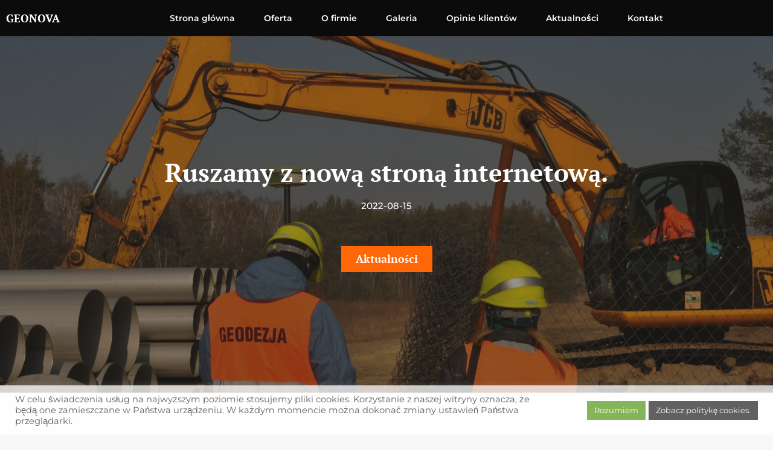

--- FILE ---
content_type: text/html; charset=UTF-8
request_url: https://www.geo-nova.pl/ruszamy-z-nowa-strona-internetowa/
body_size: 17659
content:
<!DOCTYPE html> 
<html lang="pl-PL"> 
<head>
<meta charset="UTF-8">
<link rel="preload" href="https://www.geo-nova.pl/wp-content/cache/fvm/min/1661188162-cssf52555f64bdaa712a3ad585b62c93902e726f37248c0064bf4046361036eb.css" as="style" media="all" /> 
<link rel="preload" href="https://www.geo-nova.pl/wp-content/cache/fvm/min/1661188162-css68283957204629b8830c59171f6862c313ca1b23f730494efaec23c47a5f0.css" as="style" media="all" /> 
<link rel="preload" href="https://www.geo-nova.pl/wp-content/cache/fvm/min/1661188162-cssa62da9f74c042153c99aa7dc3686322142ddf0d32671e0db17f5d7b5f5c16.css" as="style" media="all" /> 
<link rel="preload" href="https://www.geo-nova.pl/wp-content/cache/fvm/min/1661188162-css4f14fa1df0127990355d7cbc34930f7c557346fee6960f3d94175f984780d.css" as="style" media="all" /> 
<link rel="preload" href="https://www.geo-nova.pl/wp-content/cache/fvm/min/1661188162-css482ce61bba49f3bf9691bab17e3e1078d0ad06367c0aad0e0bd71ea2722f5.css" as="style" media="all" /> 
<link rel="preload" href="https://www.geo-nova.pl/wp-content/cache/fvm/min/1661188162-cssf69cdc08e03a0a8f3e2b9fa4665e8b3429345eb08c7ce3eb3a598d2f22d58.css" as="style" media="all" /> 
<link rel="preload" href="https://www.geo-nova.pl/wp-content/cache/fvm/min/1661188162-css214b21e62b593ad6996b6d21d8c90b5d1cbef5a11e98bb4e3fc5df5758959.css" as="style" media="all" /> 
<link rel="preload" href="https://www.geo-nova.pl/wp-content/cache/fvm/min/1661188162-css0fc29a99421fd44131ff6343812af0ff368bcdf43e7748d76fccd25801292.css" as="style" media="all" /> 
<link rel="preload" href="https://www.geo-nova.pl/wp-content/cache/fvm/min/1661188162-cssb2cb8c5b8320e4fa9bca496f8425a9b7ed925d54212a02b00f1943ad10995.css" as="style" media="all" />
<script data-cfasync="false">function fvmuag(){var e=navigator.userAgent;if(e.match(/x11.*ox\/54|id\s4.*us.*ome\/62|oobo|ight|tmet|eadl|ngdo|PTST/i))return!1;if(e.match(/x11.*me\/86\.0/i)){var r=screen.width;if("number"==typeof r&&1367==r)return!1}return!0}</script>
<title>Ruszamy z nową stroną internetową. &#8211; GEONOVA</title>
<meta name='robots' content='max-image-preview:large' />
<meta name="viewport" content="width=device-width, initial-scale=1">
<link rel="alternate" type="application/rss+xml" title="GEONOVA &raquo; Kanał z wpisami" href="https://www.geo-nova.pl/feed/" />
<link rel="alternate" type="application/rss+xml" title="GEONOVA &raquo; Kanał z komentarzami" href="https://www.geo-nova.pl/comments/feed/" />
<link rel="alternate" type="application/rss+xml" title="GEONOVA &raquo; Ruszamy z nową stroną internetową. Kanał z komentarzami" href="https://www.geo-nova.pl/ruszamy-z-nowa-strona-internetowa/feed/" />
<link rel="canonical" href="https://www.geo-nova.pl/ruszamy-z-nowa-strona-internetowa/" />
<meta name="description" content="Działamy w Warszawie od 2007 roku. Prowadzimy obsługę geodezyjną na każdym etapie inwestycji, od domów jednorodzinnych, aż po biurowce, budynki mieszkalne, drogi, wiadukty, zapory" />
<link id="fvm-fonts" rel="stylesheet" href="https://www.geo-nova.pl/wp-content/cache/fvm/min/1661188162-css5e55438025bf5621dd319ea4cf2361bd93469793a93e02099009000788745.css" media="fonts" onload="if(fvmuag()){this.media='all'}" /> 
<link rel="profile" href="https://gmpg.org/xfn/11"> 
<style id='wp-img-auto-sizes-contain-inline-css' media="all">img:is([sizes=auto i],[sizes^="auto," i]){contain-intrinsic-size:3000px 1500px}</style> 
<style id='wp-block-library-inline-css' media="all">:root{--wp-block-synced-color:#7a00df;--wp-block-synced-color--rgb:122,0,223;--wp-bound-block-color:var(--wp-block-synced-color);--wp-editor-canvas-background:#ddd;--wp-admin-theme-color:#007cba;--wp-admin-theme-color--rgb:0,124,186;--wp-admin-theme-color-darker-10:#006ba1;--wp-admin-theme-color-darker-10--rgb:0,107,160.5;--wp-admin-theme-color-darker-20:#005a87;--wp-admin-theme-color-darker-20--rgb:0,90,135;--wp-admin-border-width-focus:2px}@media (min-resolution:192dpi){:root{--wp-admin-border-width-focus:1.5px}}.wp-element-button{cursor:pointer}:root .has-very-light-gray-background-color{background-color:#eee}:root .has-very-dark-gray-background-color{background-color:#313131}:root .has-very-light-gray-color{color:#eee}:root .has-very-dark-gray-color{color:#313131}:root .has-vivid-green-cyan-to-vivid-cyan-blue-gradient-background{background:linear-gradient(135deg,#00d084,#0693e3)}:root .has-purple-crush-gradient-background{background:linear-gradient(135deg,#34e2e4,#4721fb 50%,#ab1dfe)}:root .has-hazy-dawn-gradient-background{background:linear-gradient(135deg,#faaca8,#dad0ec)}:root .has-subdued-olive-gradient-background{background:linear-gradient(135deg,#fafae1,#67a671)}:root .has-atomic-cream-gradient-background{background:linear-gradient(135deg,#fdd79a,#004a59)}:root .has-nightshade-gradient-background{background:linear-gradient(135deg,#330968,#31cdcf)}:root .has-midnight-gradient-background{background:linear-gradient(135deg,#020381,#2874fc)}:root{--wp--preset--font-size--normal:16px;--wp--preset--font-size--huge:42px}.has-regular-font-size{font-size:1em}.has-larger-font-size{font-size:2.625em}.has-normal-font-size{font-size:var(--wp--preset--font-size--normal)}.has-huge-font-size{font-size:var(--wp--preset--font-size--huge)}.has-text-align-center{text-align:center}.has-text-align-left{text-align:left}.has-text-align-right{text-align:right}.has-fit-text{white-space:nowrap!important}#end-resizable-editor-section{display:none}.aligncenter{clear:both}.items-justified-left{justify-content:flex-start}.items-justified-center{justify-content:center}.items-justified-right{justify-content:flex-end}.items-justified-space-between{justify-content:space-between}.screen-reader-text{border:0;clip-path:inset(50%);height:1px;margin:-1px;overflow:hidden;padding:0;position:absolute;width:1px;word-wrap:normal!important}.screen-reader-text:focus{background-color:#ddd;clip-path:none;color:#444;display:block;font-size:1em;height:auto;left:5px;line-height:normal;padding:15px 23px 14px;text-decoration:none;top:5px;width:auto;z-index:100000}html :where(.has-border-color){border-style:solid}html :where([style*=border-top-color]){border-top-style:solid}html :where([style*=border-right-color]){border-right-style:solid}html :where([style*=border-bottom-color]){border-bottom-style:solid}html :where([style*=border-left-color]){border-left-style:solid}html :where([style*=border-width]){border-style:solid}html :where([style*=border-top-width]){border-top-style:solid}html :where([style*=border-right-width]){border-right-style:solid}html :where([style*=border-bottom-width]){border-bottom-style:solid}html :where([style*=border-left-width]){border-left-style:solid}html :where(img[class*=wp-image-]){height:auto;max-width:100%}:where(figure){margin:0 0 1em}html :where(.is-position-sticky){--wp-admin--admin-bar--position-offset:var(--wp-admin--admin-bar--height,0px)}@media screen and (max-width:600px){html :where(.is-position-sticky){--wp-admin--admin-bar--position-offset:0px}}</style>
<style id='wp-block-paragraph-inline-css' media="all">.is-small-text{font-size:.875em}.is-regular-text{font-size:1em}.is-large-text{font-size:2.25em}.is-larger-text{font-size:3em}.has-drop-cap:not(:focus):first-letter{float:left;font-size:8.4em;font-style:normal;font-weight:100;line-height:.68;margin:.05em .1em 0 0;text-transform:uppercase}body.rtl .has-drop-cap:not(:focus):first-letter{float:none;margin-left:.1em}p.has-drop-cap.has-background{overflow:hidden}:root :where(p.has-background){padding:1.25em 2.375em}:where(p.has-text-color:not(.has-link-color)) a{color:inherit}p.has-text-align-left[style*="writing-mode:vertical-lr"],p.has-text-align-right[style*="writing-mode:vertical-rl"]{rotate:180deg}</style> 
<style id='global-styles-inline-css' media="all">:root{--wp--preset--aspect-ratio--square:1;--wp--preset--aspect-ratio--4-3:4/3;--wp--preset--aspect-ratio--3-4:3/4;--wp--preset--aspect-ratio--3-2:3/2;--wp--preset--aspect-ratio--2-3:2/3;--wp--preset--aspect-ratio--16-9:16/9;--wp--preset--aspect-ratio--9-16:9/16;--wp--preset--color--black:#000;--wp--preset--color--cyan-bluish-gray:#abb8c3;--wp--preset--color--white:#fff;--wp--preset--color--pale-pink:#f78da7;--wp--preset--color--vivid-red:#cf2e2e;--wp--preset--color--luminous-vivid-orange:#ff6900;--wp--preset--color--luminous-vivid-amber:#fcb900;--wp--preset--color--light-green-cyan:#7bdcb5;--wp--preset--color--vivid-green-cyan:#00d084;--wp--preset--color--pale-cyan-blue:#8ed1fc;--wp--preset--color--vivid-cyan-blue:#0693e3;--wp--preset--color--vivid-purple:#9b51e0;--wp--preset--color--contrast:var(--contrast);--wp--preset--color--contrast-2:var(--contrast-2);--wp--preset--color--contrast-3:var(--contrast-3);--wp--preset--color--contrast-4:var(--contrast-4);--wp--preset--color--contrast-5:var(--contrast-5);--wp--preset--color--base:var(--base);--wp--preset--color--base-2:var(--base-2);--wp--preset--color--accent:var(--accent);--wp--preset--gradient--vivid-cyan-blue-to-vivid-purple:linear-gradient(135deg,rgb(6,147,227) 0%,rgb(155,81,224) 100%);--wp--preset--gradient--light-green-cyan-to-vivid-green-cyan:linear-gradient(135deg,rgb(122,220,180) 0%,rgb(0,208,130) 100%);--wp--preset--gradient--luminous-vivid-amber-to-luminous-vivid-orange:linear-gradient(135deg,rgb(252,185,0) 0%,rgb(255,105,0) 100%);--wp--preset--gradient--luminous-vivid-orange-to-vivid-red:linear-gradient(135deg,rgb(255,105,0) 0%,rgb(207,46,46) 100%);--wp--preset--gradient--very-light-gray-to-cyan-bluish-gray:linear-gradient(135deg,rgb(238,238,238) 0%,rgb(169,184,195) 100%);--wp--preset--gradient--cool-to-warm-spectrum:linear-gradient(135deg,rgb(74,234,220) 0%,rgb(151,120,209) 20%,rgb(207,42,186) 40%,rgb(238,44,130) 60%,rgb(251,105,98) 80%,rgb(254,248,76) 100%);--wp--preset--gradient--blush-light-purple:linear-gradient(135deg,rgb(255,206,236) 0%,rgb(152,150,240) 100%);--wp--preset--gradient--blush-bordeaux:linear-gradient(135deg,rgb(254,205,165) 0%,rgb(254,45,45) 50%,rgb(107,0,62) 100%);--wp--preset--gradient--luminous-dusk:linear-gradient(135deg,rgb(255,203,112) 0%,rgb(199,81,192) 50%,rgb(65,88,208) 100%);--wp--preset--gradient--pale-ocean:linear-gradient(135deg,rgb(255,245,203) 0%,rgb(182,227,212) 50%,rgb(51,167,181) 100%);--wp--preset--gradient--electric-grass:linear-gradient(135deg,rgb(202,248,128) 0%,rgb(113,206,126) 100%);--wp--preset--gradient--midnight:linear-gradient(135deg,rgb(2,3,129) 0%,rgb(40,116,252) 100%);--wp--preset--font-size--small:13px;--wp--preset--font-size--medium:20px;--wp--preset--font-size--large:36px;--wp--preset--font-size--x-large:42px;--wp--preset--spacing--20:0.44rem;--wp--preset--spacing--30:0.67rem;--wp--preset--spacing--40:1rem;--wp--preset--spacing--50:1.5rem;--wp--preset--spacing--60:2.25rem;--wp--preset--spacing--70:3.38rem;--wp--preset--spacing--80:5.06rem;--wp--preset--shadow--natural:6px 6px 9px rgba(0,0,0,0.2);--wp--preset--shadow--deep:12px 12px 50px rgba(0,0,0,0.4);--wp--preset--shadow--sharp:6px 6px 0px rgba(0,0,0,0.2);--wp--preset--shadow--outlined:6px 6px 0px -3px rgb(255,255,255),6px 6px rgb(0,0,0);--wp--preset--shadow--crisp:6px 6px 0px rgb(0,0,0)}:where(.is-layout-flex){gap:0.5em}:where(.is-layout-grid){gap:0.5em}body .is-layout-flex{display:flex}.is-layout-flex{flex-wrap:wrap;align-items:center}.is-layout-flex>:is(*,div){margin:0}body .is-layout-grid{display:grid}.is-layout-grid>:is(*,div){margin:0}:where(.wp-block-columns.is-layout-flex){gap:2em}:where(.wp-block-columns.is-layout-grid){gap:2em}:where(.wp-block-post-template.is-layout-flex){gap:1.25em}:where(.wp-block-post-template.is-layout-grid){gap:1.25em}.has-black-color{color:var(--wp--preset--color--black)!important}.has-cyan-bluish-gray-color{color:var(--wp--preset--color--cyan-bluish-gray)!important}.has-white-color{color:var(--wp--preset--color--white)!important}.has-pale-pink-color{color:var(--wp--preset--color--pale-pink)!important}.has-vivid-red-color{color:var(--wp--preset--color--vivid-red)!important}.has-luminous-vivid-orange-color{color:var(--wp--preset--color--luminous-vivid-orange)!important}.has-luminous-vivid-amber-color{color:var(--wp--preset--color--luminous-vivid-amber)!important}.has-light-green-cyan-color{color:var(--wp--preset--color--light-green-cyan)!important}.has-vivid-green-cyan-color{color:var(--wp--preset--color--vivid-green-cyan)!important}.has-pale-cyan-blue-color{color:var(--wp--preset--color--pale-cyan-blue)!important}.has-vivid-cyan-blue-color{color:var(--wp--preset--color--vivid-cyan-blue)!important}.has-vivid-purple-color{color:var(--wp--preset--color--vivid-purple)!important}.has-black-background-color{background-color:var(--wp--preset--color--black)!important}.has-cyan-bluish-gray-background-color{background-color:var(--wp--preset--color--cyan-bluish-gray)!important}.has-white-background-color{background-color:var(--wp--preset--color--white)!important}.has-pale-pink-background-color{background-color:var(--wp--preset--color--pale-pink)!important}.has-vivid-red-background-color{background-color:var(--wp--preset--color--vivid-red)!important}.has-luminous-vivid-orange-background-color{background-color:var(--wp--preset--color--luminous-vivid-orange)!important}.has-luminous-vivid-amber-background-color{background-color:var(--wp--preset--color--luminous-vivid-amber)!important}.has-light-green-cyan-background-color{background-color:var(--wp--preset--color--light-green-cyan)!important}.has-vivid-green-cyan-background-color{background-color:var(--wp--preset--color--vivid-green-cyan)!important}.has-pale-cyan-blue-background-color{background-color:var(--wp--preset--color--pale-cyan-blue)!important}.has-vivid-cyan-blue-background-color{background-color:var(--wp--preset--color--vivid-cyan-blue)!important}.has-vivid-purple-background-color{background-color:var(--wp--preset--color--vivid-purple)!important}.has-black-border-color{border-color:var(--wp--preset--color--black)!important}.has-cyan-bluish-gray-border-color{border-color:var(--wp--preset--color--cyan-bluish-gray)!important}.has-white-border-color{border-color:var(--wp--preset--color--white)!important}.has-pale-pink-border-color{border-color:var(--wp--preset--color--pale-pink)!important}.has-vivid-red-border-color{border-color:var(--wp--preset--color--vivid-red)!important}.has-luminous-vivid-orange-border-color{border-color:var(--wp--preset--color--luminous-vivid-orange)!important}.has-luminous-vivid-amber-border-color{border-color:var(--wp--preset--color--luminous-vivid-amber)!important}.has-light-green-cyan-border-color{border-color:var(--wp--preset--color--light-green-cyan)!important}.has-vivid-green-cyan-border-color{border-color:var(--wp--preset--color--vivid-green-cyan)!important}.has-pale-cyan-blue-border-color{border-color:var(--wp--preset--color--pale-cyan-blue)!important}.has-vivid-cyan-blue-border-color{border-color:var(--wp--preset--color--vivid-cyan-blue)!important}.has-vivid-purple-border-color{border-color:var(--wp--preset--color--vivid-purple)!important}.has-vivid-cyan-blue-to-vivid-purple-gradient-background{background:var(--wp--preset--gradient--vivid-cyan-blue-to-vivid-purple)!important}.has-light-green-cyan-to-vivid-green-cyan-gradient-background{background:var(--wp--preset--gradient--light-green-cyan-to-vivid-green-cyan)!important}.has-luminous-vivid-amber-to-luminous-vivid-orange-gradient-background{background:var(--wp--preset--gradient--luminous-vivid-amber-to-luminous-vivid-orange)!important}.has-luminous-vivid-orange-to-vivid-red-gradient-background{background:var(--wp--preset--gradient--luminous-vivid-orange-to-vivid-red)!important}.has-very-light-gray-to-cyan-bluish-gray-gradient-background{background:var(--wp--preset--gradient--very-light-gray-to-cyan-bluish-gray)!important}.has-cool-to-warm-spectrum-gradient-background{background:var(--wp--preset--gradient--cool-to-warm-spectrum)!important}.has-blush-light-purple-gradient-background{background:var(--wp--preset--gradient--blush-light-purple)!important}.has-blush-bordeaux-gradient-background{background:var(--wp--preset--gradient--blush-bordeaux)!important}.has-luminous-dusk-gradient-background{background:var(--wp--preset--gradient--luminous-dusk)!important}.has-pale-ocean-gradient-background{background:var(--wp--preset--gradient--pale-ocean)!important}.has-electric-grass-gradient-background{background:var(--wp--preset--gradient--electric-grass)!important}.has-midnight-gradient-background{background:var(--wp--preset--gradient--midnight)!important}.has-small-font-size{font-size:var(--wp--preset--font-size--small)!important}.has-medium-font-size{font-size:var(--wp--preset--font-size--medium)!important}.has-large-font-size{font-size:var(--wp--preset--font-size--large)!important}.has-x-large-font-size{font-size:var(--wp--preset--font-size--x-large)!important}</style> 
<style id='classic-theme-styles-inline-css' media="all">/*! This file is auto-generated */ .wp-block-button__link{color:#fff;background-color:#32373c;border-radius:9999px;box-shadow:none;text-decoration:none;padding:calc(.667em + 2px) calc(1.333em + 2px);font-size:1.125em}.wp-block-file__button{background:#32373c;color:#fff;text-decoration:none}</style> 
<link rel='stylesheet' id='cookie-law-info-css' href='https://www.geo-nova.pl/wp-content/cache/fvm/min/1661188162-cssf52555f64bdaa712a3ad585b62c93902e726f37248c0064bf4046361036eb.css' media='all' /> 
<link rel='stylesheet' id='cookie-law-info-gdpr-css' href='https://www.geo-nova.pl/wp-content/cache/fvm/min/1661188162-css68283957204629b8830c59171f6862c313ca1b23f730494efaec23c47a5f0.css' media='all' /> 
<link rel='stylesheet' id='simplelightbox-css-css' href='https://www.geo-nova.pl/wp-content/cache/fvm/min/1661188162-cssa62da9f74c042153c99aa7dc3686322142ddf0d32671e0db17f5d7b5f5c16.css' media='all' /> 
<link rel='stylesheet' id='generate-comments-css' href='https://www.geo-nova.pl/wp-content/cache/fvm/min/1661188162-css4f14fa1df0127990355d7cbc34930f7c557346fee6960f3d94175f984780d.css' media='all' /> 
<link rel='stylesheet' id='generate-widget-areas-css' href='https://www.geo-nova.pl/wp-content/cache/fvm/min/1661188162-css482ce61bba49f3bf9691bab17e3e1078d0ad06367c0aad0e0bd71ea2722f5.css' media='all' /> 
<link rel='stylesheet' id='generate-style-css' href='https://www.geo-nova.pl/wp-content/cache/fvm/min/1661188162-cssf69cdc08e03a0a8f3e2b9fa4665e8b3429345eb08c7ce3eb3a598d2f22d58.css' media='all' /> 
<style id='generate-style-inline-css' media="all">body{background-color:var(--base);color:var(--contrast-4)}a{color:var(--accent)}a:hover,a:focus,a:active{color:var(--contrast-3)}.grid-container{max-width:1240px}.wp-block-group__inner-container{max-width:1240px;margin-left:auto;margin-right:auto}.site-header .header-image{width:30px}.navigation-search{position:absolute;left:-99999px;pointer-events:none;visibility:hidden;z-index:20;width:100%;top:0;transition:opacity 100ms ease-in-out;opacity:0}.navigation-search.nav-search-active{left:0;right:0;pointer-events:auto;visibility:visible;opacity:1}.navigation-search input[type="search"]{outline:0;border:0;vertical-align:bottom;line-height:1;opacity:0.9;width:100%;z-index:20;border-radius:0;-webkit-appearance:none;height:60px}.navigation-search input::-ms-clear{display:none;width:0;height:0}.navigation-search input::-ms-reveal{display:none;width:0;height:0}.navigation-search input::-webkit-search-decoration,.navigation-search input::-webkit-search-cancel-button,.navigation-search input::-webkit-search-results-button,.navigation-search input::-webkit-search-results-decoration{display:none}.gen-sidebar-nav .navigation-search{top:auto;bottom:0}:root{--contrast:#0b0b0b;--contrast-2:#161616;--contrast-3:#272727;--contrast-4:#7b7b7b;--contrast-5:#b2b2b2;--base:#f8f8f8;--base-2:#fff;--accent:#ff6606}.has-contrast-color{color:#0b0b0b}.has-contrast-background-color{background-color:#0b0b0b}.has-contrast-2-color{color:#161616}.has-contrast-2-background-color{background-color:#161616}.has-contrast-3-color{color:#272727}.has-contrast-3-background-color{background-color:#272727}.has-contrast-4-color{color:#7b7b7b}.has-contrast-4-background-color{background-color:#7b7b7b}.has-contrast-5-color{color:#b2b2b2}.has-contrast-5-background-color{background-color:#b2b2b2}.has-base-color{color:#f8f8f8}.has-base-background-color{background-color:#f8f8f8}.has-base-2-color{color:#fff}.has-base-2-background-color{background-color:#fff}.has-accent-color{color:#ff6606}.has-accent-background-color{background-color:#ff6606}h1{font-family:PT Serif,serif;font-weight:700;font-size:42px}@media (max-width:768px){h1{font-size:35px}}h2{font-family:PT Serif,serif;font-weight:700;font-size:35px}@media (max-width:768px){h2{font-size:30px}}h3{font-family:PT Serif,serif;font-weight:700;font-size:29px}@media (max-width:768px){h3{font-size:24px}}h4{font-family:PT Serif,serif;font-weight:700;font-size:24px}@media (max-width:768px){h4{font-size:22px}}h5{font-family:PT Serif,serif;font-weight:700;font-size:18px}@media (max-width:768px){h5{font-size:17px}}h6{font-family:PT Serif,serif;font-weight:700;font-size:16px;line-height:1em}@media (max-width:768px){h6{font-size:15px}}body,button,input,select,textarea{font-family:Montserrat,sans-serif;font-size:15px}p{margin-bottom:1.8em}.main-navigation a,.main-navigation .menu-toggle,.main-navigation .menu-bar-items{font-family:inherit;font-weight:600;font-size:14px}.main-title{font-family:PT Serif,serif;font-size:18px}.site-info{font-family:PT Serif,serif;font-size:14px}.top-bar{background-color:#636363;color:#fff}.top-bar a{color:#fff}.top-bar a:hover{color:#303030}.site-header{background-color:#0b0b0b}.main-title a,.main-title a:hover{color:#fff}.site-description{color:#757575}.mobile-menu-control-wrapper .menu-toggle,.mobile-menu-control-wrapper .menu-toggle:hover,.mobile-menu-control-wrapper .menu-toggle:focus,.has-inline-mobile-toggle #site-navigation.toggled{background-color:rgba(0,0,0,0.02)}.main-navigation,.main-navigation ul ul{background-color:#0b0b0b}.main-navigation .main-nav ul li a,.main-navigation .menu-toggle,.main-navigation .menu-bar-items{color:var(--base)}.main-navigation .main-nav ul li:not([class*="current-menu-"]):hover>a,.main-navigation .main-nav ul li:not([class*="current-menu-"]):focus>a,.main-navigation .main-nav ul li.sfHover:not([class*="current-menu-"])>a,.main-navigation .menu-bar-item:hover>a,.main-navigation .menu-bar-item.sfHover>a{color:var(--contrast-5)}button.menu-toggle:hover,button.menu-toggle:focus{color:var(--base)}.main-navigation .main-nav ul li[class*="current-menu-"]>a{color:var(--accent)}.navigation-search input[type="search"],.navigation-search input[type="search"]:active,.navigation-search input[type="search"]:focus,.main-navigation .main-nav ul li.search-item.active>a,.main-navigation .menu-bar-items .search-item.active>a{color:var(--contrast-3);background-color:var(--base-2);opacity:1}.main-navigation ul ul{background-color:var(--base-2)}.main-navigation .main-nav ul ul li a{color:var(--contrast-3)}.main-navigation .main-nav ul ul li:not([class*="current-menu-"]):hover>a,.main-navigation .main-nav ul ul li:not([class*="current-menu-"]):focus>a,.main-navigation .main-nav ul ul li.sfHover:not([class*="current-menu-"])>a{color:var(--base-2);background-color:var(--accent)}.main-navigation .main-nav ul ul li[class*="current-menu-"]>a{color:var(--base-2);background-color:var(--accent)}.separate-containers .inside-article,.separate-containers .comments-area,.separate-containers .page-header,.one-container .container,.separate-containers .paging-navigation,.inside-page-header{color:var(--contrast-4);background-color:var(--base)}.inside-article a,.paging-navigation a,.comments-area a,.page-header a{color:var(--accent)}.inside-article a:hover,.paging-navigation a:hover,.comments-area a:hover,.page-header a:hover{color:var(--contrast-3)}.entry-header h1,.page-header h1{color:var(--contrast-3)}.entry-title a{color:var(--contrast-3)}.entry-title a:hover{color:var(--contrast-4)}.entry-meta{color:var(--contrast-4)}h1{color:var(--contrast-2)}h2{color:var(--contrast-2)}h3{color:var(--contrast-2)}h4{color:var(--contrast-2)}h5{color:var(--contrast-2)}h6{color:var(--contrast-2)}.sidebar .widget{color:var(--contrast-4);background-color:var(--base-2)}.sidebar .widget a{color:var(--accent)}.sidebar .widget a:hover{color:var(--contrast-3)}.sidebar .widget .widget-title{color:var(--contrast-2)}.footer-widgets{background-color:var(--base-2)}.footer-widgets .widget-title{color:var(--contrast-2)}.site-info{color:var(--contrast-5);background-color:var(--contrast)}.site-info a{color:var(--base-2)}.site-info a:hover{color:var(--accent)}.footer-bar .widget_nav_menu .current-menu-item a{color:var(--accent)}input[type="text"],input[type="email"],input[type="url"],input[type="password"],input[type="search"],input[type="tel"],input[type="number"],textarea,select{color:var(--contrast-4);background-color:var(--base-2);border-color:var(--contrast-5)}input[type="text"]:focus,input[type="email"]:focus,input[type="url"]:focus,input[type="password"]:focus,input[type="search"]:focus,input[type="tel"]:focus,input[type="number"]:focus,textarea:focus,select:focus{color:var(--contrast-4);background-color:var(--base);border-color:var(--contrast-5)}button,html input[type="button"],input[type="reset"],input[type="submit"],a.button,a.wp-block-button__link:not(.has-background){color:var(--base-2);background-color:var(--accent)}button:hover,html input[type="button"]:hover,input[type="reset"]:hover,input[type="submit"]:hover,a.button:hover,button:focus,html input[type="button"]:focus,input[type="reset"]:focus,input[type="submit"]:focus,a.button:focus,a.wp-block-button__link:not(.has-background):active,a.wp-block-button__link:not(.has-background):focus,a.wp-block-button__link:not(.has-background):hover{color:var(--base-2);background-color:var(--contrast-3)}a.generate-back-to-top{background-color:rgba(0,0,0,0.4);color:#fff}a.generate-back-to-top:hover,a.generate-back-to-top:focus{background-color:rgba(0,0,0,0.6);color:#fff}@media (max-width:1140px){.main-navigation .menu-bar-item:hover>a,.main-navigation .menu-bar-item.sfHover>a{background:none;color:var(--base)}}.nav-below-header .main-navigation .inside-navigation.grid-container,.nav-above-header .main-navigation .inside-navigation.grid-container{padding:0px 16px 0px 16px}.separate-containers .inside-article,.separate-containers .comments-area,.separate-containers .page-header,.separate-containers .paging-navigation,.one-container .site-content,.inside-page-header{padding:100px 40px 100px 40px}.site-main .wp-block-group__inner-container{padding:100px 40px 100px 40px}.separate-containers .paging-navigation{padding-top:20px;padding-bottom:20px}.entry-content .alignwide,body:not(.no-sidebar) .entry-content .alignfull{margin-left:-40px;width:calc(100% + 80px);max-width:calc(100% + 80px)}.one-container.archive .post:not(:last-child),.one-container.blog .post:not(:last-child){padding-bottom:100px}.main-navigation .main-nav ul li a,.menu-toggle,.main-navigation .menu-bar-item>a{padding-left:24px;padding-right:24px}.main-navigation .main-nav ul ul li a{padding:16px 24px 16px 24px}.rtl .menu-item-has-children .dropdown-menu-toggle{padding-left:24px}.menu-item-has-children .dropdown-menu-toggle{padding-right:24px}.menu-item-has-children ul .dropdown-menu-toggle{padding-top:16px;padding-bottom:16px;margin-top:-16px}.rtl .main-navigation .main-nav ul li.menu-item-has-children>a{padding-right:24px}@media (max-width:768px){.separate-containers .inside-article,.separate-containers .comments-area,.separate-containers .page-header,.separate-containers .paging-navigation,.one-container .site-content,.inside-page-header{padding:60px 30px 60px 30px}.site-main .wp-block-group__inner-container{padding:60px 30px 60px 30px}.inside-top-bar{padding-right:30px;padding-left:30px}.inside-header{padding-right:30px;padding-left:30px}.widget-area .widget{padding-top:30px;padding-right:30px;padding-bottom:30px;padding-left:30px}.footer-widgets-container{padding-top:30px;padding-right:30px;padding-bottom:30px;padding-left:30px}.inside-site-info{padding-right:30px;padding-left:30px}.entry-content .alignwide,body:not(.no-sidebar) .entry-content .alignfull{margin-left:-30px;width:calc(100% + 60px);max-width:calc(100% + 60px)}.one-container .site-main .paging-navigation{margin-bottom:20px}}.is-right-sidebar{width:30%}.is-left-sidebar{width:30%}.site-content .content-area{width:100%}@media (max-width:1140px){.main-navigation .menu-toggle,.sidebar-nav-mobile:not(#sticky-placeholder){display:block}.main-navigation ul,.gen-sidebar-nav,.main-navigation:not(.slideout-navigation):not(.toggled) .main-nav>ul,.has-inline-mobile-toggle #site-navigation .inside-navigation>*:not(.navigation-search):not(.main-nav){display:none}.nav-align-right .inside-navigation,.nav-align-center .inside-navigation{justify-content:space-between}}.dynamic-author-image-rounded{border-radius:100%}.dynamic-featured-image,.dynamic-author-image{vertical-align:middle}.one-container.blog .dynamic-content-template:not(:last-child),.one-container.archive .dynamic-content-template:not(:last-child){padding-bottom:0px}.dynamic-entry-excerpt>p:last-child{margin-bottom:0px}.main-navigation .main-nav ul li a,.menu-toggle,.main-navigation .menu-bar-item>a{transition:line-height 300ms ease}.main-navigation.toggled .main-nav>ul{background-color:#0b0b0b}.sticky-enabled .gen-sidebar-nav.is_stuck .main-navigation{margin-bottom:0px}.sticky-enabled .gen-sidebar-nav.is_stuck{z-index:500}.sticky-enabled .main-navigation.is_stuck{box-shadow:0 2px 2px -2px rgba(0,0,0,.2)}.navigation-stick:not(.gen-sidebar-nav){left:0;right:0;width:100%!important}.nav-float-right .navigation-stick{width:100%!important;left:0}.nav-float-right .navigation-stick .navigation-branding{margin-right:auto}.main-navigation.has-sticky-branding:not(.grid-container) .inside-navigation:not(.grid-container) .navigation-branding{margin-left:10px}</style> 
<link rel='stylesheet' id='generate-child-css' href='https://www.geo-nova.pl/wp-content/cache/fvm/min/1661188162-css214b21e62b593ad6996b6d21d8c90b5d1cbef5a11e98bb4e3fc5df5758959.css' media='all' /> 
<link rel='stylesheet' id='generate-navigation-branding-css' href='https://www.geo-nova.pl/wp-content/cache/fvm/min/1661188162-css0fc29a99421fd44131ff6343812af0ff368bcdf43e7748d76fccd25801292.css' media='all' /> 
<style id='generate-navigation-branding-inline-css' media="all">@media (max-width:1140px){.site-header,#site-navigation,#sticky-navigation{display:none!important;opacity:0.0}#mobile-header{display:block!important;width:100%!important}#mobile-header .main-nav>ul{display:none}#mobile-header.toggled .main-nav>ul,#mobile-header .menu-toggle,#mobile-header .mobile-bar-items{display:block}#mobile-header .main-nav{-ms-flex:0 0 100%;flex:0 0 100%;-webkit-box-ordinal-group:5;-ms-flex-order:4;order:4}}.main-navigation.has-branding .inside-navigation.grid-container,.main-navigation.has-branding.grid-container .inside-navigation:not(.grid-container){padding:0px 40px 0px 40px}.main-navigation.has-branding:not(.grid-container) .inside-navigation:not(.grid-container) .navigation-branding{margin-left:10px}.navigation-branding img,.site-logo.mobile-header-logo img{height:60px;width:auto}.navigation-branding .main-title{line-height:60px}@media (max-width:1140px){.main-navigation.has-branding.nav-align-center .menu-bar-items,.main-navigation.has-sticky-branding.navigation-stick.nav-align-center .menu-bar-items{margin-left:auto}.navigation-branding{margin-right:auto;margin-left:10px}.navigation-branding .main-title,.mobile-header-navigation .site-logo{margin-left:10px}.main-navigation.has-branding .inside-navigation.grid-container{padding:0px}}</style> 
<script src="https://www.geo-nova.pl/wp-includes/js/jquery/jquery.min.js?ver=3.7.1" id="jquery-core-js"></script>
<script src="https://www.geo-nova.pl/wp-includes/js/jquery/jquery-migrate.min.js?ver=3.4.1" id="jquery-migrate-js"></script>
<script id="cookie-law-info-js-extra">
var Cli_Data = {"nn_cookie_ids":[],"cookielist":[],"non_necessary_cookies":[],"ccpaEnabled":"","ccpaRegionBased":"","ccpaBarEnabled":"","strictlyEnabled":["necessary","obligatoire"],"ccpaType":"gdpr","js_blocking":"","custom_integration":"","triggerDomRefresh":"","secure_cookies":""};
var cli_cookiebar_settings = {"animate_speed_hide":"500","animate_speed_show":"500","background":"#FFF","border":"#b1a6a6c2","border_on":"","button_1_button_colour":"#61a229","button_1_button_hover":"#4e8221","button_1_link_colour":"#fff","button_1_as_button":"1","button_1_new_win":"","button_2_button_colour":"#333","button_2_button_hover":"#292929","button_2_link_colour":"#ffffff","button_2_as_button":"1","button_2_hidebar":"","button_3_button_colour":"#dedfe0","button_3_button_hover":"#b2b2b3","button_3_link_colour":"#333333","button_3_as_button":"1","button_3_new_win":"","button_4_button_colour":"#dedfe0","button_4_button_hover":"#b2b2b3","button_4_link_colour":"#333333","button_4_as_button":"1","button_7_button_colour":"#61a229","button_7_button_hover":"#4e8221","button_7_link_colour":"#fff","button_7_as_button":"1","button_7_new_win":"","font_family":"inherit","header_fix":"","notify_animate_hide":"1","notify_animate_show":"","notify_div_id":"#cookie-law-info-bar","notify_position_horizontal":"right","notify_position_vertical":"bottom","scroll_close":"","scroll_close_reload":"","accept_close_reload":"","reject_close_reload":"","showagain_tab":"","showagain_background":"#fff","showagain_border":"#000","showagain_div_id":"#cookie-law-info-again","showagain_x_position":"100px","text":"#333333","show_once_yn":"","show_once":"10000","logging_on":"","as_popup":"","popup_overlay":"1","bar_heading_text":"","cookie_bar_as":"banner","popup_showagain_position":"bottom-right","widget_position":"right"};
var log_object = {"ajax_url":"https://www.geo-nova.pl/wp-admin/admin-ajax.php"};
//# sourceURL=cookie-law-info-js-extra
</script>
<script src="https://www.geo-nova.pl/wp-content/plugins/cookie-law-info/public/js/cookie-law-info-public.js?ver=2.1.2" id="cookie-law-info-js"></script>
<script async src="https://www.googletagmanager.com/gtag/js?id=G-YFHQ994MP7"></script>
<script>
window.dataLayer = window.dataLayer || [];
function gtag(){dataLayer.push(arguments);}
gtag('js', new Date());
gtag('config', 'G-YFHQ994MP7');
</script>
<style media="all">.sl-overlay{background:#4d4b4d;opacity:0.7;z-index:10000034}.sl-wrapper .sl-navigation button,.sl-wrapper .sl-close,.sl-wrapper .sl-counter{color:#fff;z-index:10009059}.sl-wrapper .sl-image{z-index:10008999}.sl-spinner{border-color:#333;z-index:10000006}.sl-wrapper{z-index:10000039}.sl-wrapper .sl-image .sl-caption{background:#000;color:#fff;opacity:0.8}</style> 
<script>
document.documentElement.className = document.documentElement.className.replace( 'no-js', 'js' );
</script>
<style media="all">.no-js img.lazyload{display:none}figure.wp-block-image img.lazyloading{min-width:150px}.lazyload,.lazyloading{opacity:0}.lazyloaded{opacity:1;transition:opacity 400ms;transition-delay:0ms}</style> 
<style id="generateblocks-css" media="all">.gb-container .wp-block-image img{vertical-align:middle}.gb-container .gb-shape{position:absolute;overflow:hidden;pointer-events:none;line-height:0}.gb-container .gb-shape svg{fill:currentColor}.gb-container-d2744bcf{background-color:var(--contrast-2)}.gb-container-d2744bcf>.gb-inside-container{padding:120px 40px;max-width:1240px;margin-left:auto;margin-right:auto}.gb-grid-wrapper>.gb-grid-column-42a6f239{width:30%}.gb-grid-wrapper>.gb-grid-column-7bcaefa6{width:66.66%}.gb-container-d1dd99b1>.gb-inside-container{padding:20px 0;max-width:1240px;margin-left:auto;margin-right:auto}.gb-container-9c89f761{border-top-style:solid;border-top-width:1px;border-right-style:solid;border-right-width:1px;border-bottom-style:solid;border-bottom-width:1px;border-color:var(--contrast-5)}.gb-container-9c89f761>.gb-inside-container{padding:40px}.gb-grid-wrapper>.gb-grid-column-9c89f761{width:50%}.gb-container-b0bd1ce9{color:var(--contrast-4)}.gb-container-b0bd1ce9>.gb-inside-container{max-width:1240px;margin-left:auto;margin-right:auto}.gb-container-b0bd1ce9 a,.gb-container-b0bd1ce9 a:visited{color:var(--contrast-4)}.gb-container-b0bd1ce9 a:hover{color:var(--accent)}.gb-container-5d70717c{border-top-style:solid;border-top-width:1px;border-bottom-style:solid;border-bottom-width:1px;border-left-style:solid;border-left-width:1px;border-color:var(--contrast-5)}.gb-container-5d70717c>.gb-inside-container{padding:40px}.gb-grid-wrapper>.gb-grid-column-5d70717c{width:50%}.gb-container-144e6a15{color:var(--contrast-4)}.gb-container-144e6a15>.gb-inside-container{max-width:1240px;margin-left:auto;margin-right:auto}.gb-container-144e6a15 a,.gb-container-144e6a15 a:visited{color:var(--contrast-4)}.gb-container-144e6a15 a:hover{color:var(--accent)}.gb-container-44ec79a4{background-color:var(--contrast-3);position:relative;overflow:hidden;text-align:center}.gb-container-44ec79a4:before{content:"";background-image:url(https://www.geo-nova.pl/wp-content/uploads/2022/08/pexels-pixabay-40185-scaled.jpg);background-repeat:no-repeat;background-position:center center;background-size:cover;z-index:0;position:absolute;top:0;right:0;bottom:0;left:0;transition:inherit;opacity:0.5}.gb-container-44ec79a4>.gb-inside-container{padding:200px 40px;max-width:1240px;margin-left:auto;margin-right:auto;z-index:1;position:relative}.gb-grid-wrapper>.gb-grid-column-44ec79a4>.gb-container{justify-content:center}.gb-container-44ec79a4.gb-has-dynamic-bg:before{background-image:var(--background-url)}.gb-container-44ec79a4.gb-no-dynamic-bg:before{background-image:none}.gb-container-1721ab72{margin-top:15px;margin-bottom:20px;max-width:1px;margin-left:auto;margin-right:auto;background-color:var(--base-2);min-height:20px}.gb-container-1721ab72>.gb-inside-container{max-width:1px;margin-left:auto;margin-right:auto}.gb-grid-wrapper{display:flex;flex-wrap:wrap}.gb-grid-wrapper>.gb-grid-column>.gb-container{display:flex;flex-direction:column;height:100%}.gb-grid-column{box-sizing:border-box}.gb-grid-wrapper .wp-block-image{margin-bottom:0}.gb-grid-wrapper-bbcc1ebe{margin-left:-60px}.gb-grid-wrapper-bbcc1ebe>.gb-grid-column{padding-left:60px}.gb-icon{display:inline-flex;line-height:0}.gb-icon svg{height:1em;width:1em;fill:currentColor}.gb-highlight{background:none;color:unset}h4.gb-headline-2349f036{color:var(--base-2);display:flex;align-items:center}h4.gb-headline-2349f036 .gb-icon{color:var(--accent);padding-right:0.5em}h4.gb-headline-2349f036 .gb-icon svg{width:1.4em;height:1.4em}p.gb-headline-b0714803{color:var(--base);font-size:14px}h6.gb-headline-03c7d8f0{color:var(--base-2);padding-top:6px}h4.gb-headline-3d262c0b{text-align:right;margin-bottom:0}h4.gb-headline-8ac35083{text-align:left;margin-bottom:0}h1.gb-headline-ffb508d0{color:var(--base-2)}p.gb-headline-998ea270{color:var(--base-2);font-weight:500;margin-bottom:0;display:inline-block}h5.gb-headline-c929bf63{color:var(--base-2);background-color:var(--accent);padding:8px 24px;margin-bottom:0;display:inline-block}h5.gb-headline-c929bf63 a{color:var(--base-2)}h5.gb-headline-c929bf63 a:hover{color:var(--contrast-3)}.gb-button-wrapper{display:flex;flex-wrap:wrap;align-items:flex-start;justify-content:flex-start;clear:both}.gb-button-wrapper-abe51cb8{justify-content:flex-end}.gb-button-wrapper-d216e1bd{justify-content:flex-start}.gb-button-wrapper .gb-button{display:inline-flex;align-items:center;justify-content:center;text-align:center;text-decoration:none;transition:.2s background-color ease-in-out,.2s color ease-in-out,.2s border-color ease-in-out,.2s opacity ease-in-out,.2s box-shadow ease-in-out}.gb-button-wrapper .gb-button .gb-icon{align-items:center}.gb-button-wrapper a.gb-button-47ce2c62,.gb-button-wrapper a.gb-button-47ce2c62:visited{font-size:13px;text-transform:uppercase;text-transform:uppercase}.gb-button-wrapper a.gb-button-038d189c,.gb-button-wrapper a.gb-button-038d189c:visited{font-size:13px;text-transform:uppercase;text-transform:uppercase}@media (max-width:1024px){.gb-grid-wrapper>.gb-grid-column-42a6f239{width:100%}.gb-grid-wrapper>.gb-grid-column-7bcaefa6{width:35%}.gb-container-44ec79a4>.gb-inside-container{padding-top:150px;padding-bottom:150px}.gb-grid-wrapper-bbcc1ebe>.gb-grid-column{padding-bottom:60px}h4.gb-headline-2349f036{text-align:center;justify-content:center}p.gb-headline-b0714803{text-align:center}}@media (max-width:1024px) and (min-width:768px){.gb-grid-wrapper>div.gb-grid-column-7bcaefa6{padding-bottom:0}}@media (max-width:767px){.gb-container-d2744bcf>.gb-inside-container{padding:100px 30px}.gb-grid-wrapper>.gb-grid-column-42a6f239{width:100%}.gb-container-7bcaefa6{text-align:center}.gb-grid-wrapper>.gb-grid-column-7bcaefa6{width:100%}.gb-container-9c89f761{margin-bottom:10px;border-right-style:solid;border-right-width:0;border-bottom-style:solid;border-bottom-width:0}.gb-container-9c89f761>.gb-inside-container{padding:30px}.gb-grid-wrapper>.gb-grid-column-9c89f761{width:100%}.gb-container-5d70717c{margin-bottom:10px;border-top-style:solid;border-top-width:0;border-left-style:solid;border-left-width:0}.gb-container-5d70717c>.gb-inside-container{padding:30px}.gb-grid-wrapper>.gb-grid-column-5d70717c{width:100%}.gb-container-44ec79a4>.gb-inside-container{padding:100px 30px}}</style>
<link rel='stylesheet' id='cookie-law-info-table-css' href='https://www.geo-nova.pl/wp-content/cache/fvm/min/1661188162-cssb2cb8c5b8320e4fa9bca496f8425a9b7ed925d54212a02b00f1943ad10995.css' media='all' /> 
</head>
<body class="wp-singular post-template-default single single-post postid-1163 single-format-standard wp-embed-responsive wp-theme-generatepress wp-child-theme-generatepress-child post-image-above-header post-image-aligned-center sticky-menu-fade sticky-enabled both-sticky-menu mobile-header mobile-header-logo no-sidebar nav-below-header one-container nav-search-enabled header-aligned-left dropdown-hover" itemtype="https://schema.org/Blog" itemscope> <a class="screen-reader-text skip-link" href="#content" title="Przejdź do treści">Przejdź do treści</a> <nav id="mobile-header" itemtype="https://schema.org/SiteNavigationElement" itemscope class="main-navigation mobile-header-navigation has-branding has-menu-bar-items"> <div class="inside-navigation grid-container grid-parent"> <form method="get" class="search-form navigation-search" action="https://www.geo-nova.pl/"> <input type="search" class="search-field" value="" name="s" title="Wyszukaj" /> </form><div class="navigation-branding"><p class="main-title" itemprop="headline"> <a href="https://www.geo-nova.pl/" rel="home"> GEONOVA </a> </p></div> <button class="menu-toggle" aria-controls="mobile-menu" aria-expanded="false"> <span class="gp-icon icon-menu-bars"><svg viewBox="0 0 512 512" aria-hidden="true" xmlns="http://www.w3.org/2000/svg" width="1em" height="1em"><path d="M0 96c0-13.255 10.745-24 24-24h464c13.255 0 24 10.745 24 24s-10.745 24-24 24H24c-13.255 0-24-10.745-24-24zm0 160c0-13.255 10.745-24 24-24h464c13.255 0 24 10.745 24 24s-10.745 24-24 24H24c-13.255 0-24-10.745-24-24zm0 160c0-13.255 10.745-24 24-24h464c13.255 0 24 10.745 24 24s-10.745 24-24 24H24c-13.255 0-24-10.745-24-24z" /></svg><svg viewBox="0 0 512 512" aria-hidden="true" xmlns="http://www.w3.org/2000/svg" width="1em" height="1em"><path d="M71.029 71.029c9.373-9.372 24.569-9.372 33.942 0L256 222.059l151.029-151.03c9.373-9.372 24.569-9.372 33.942 0 9.372 9.373 9.372 24.569 0 33.942L289.941 256l151.03 151.029c9.372 9.373 9.372 24.569 0 33.942-9.373 9.372-24.569 9.372-33.942 0L256 289.941l-151.029 151.03c-9.373 9.372-24.569 9.372-33.942 0-9.372-9.373-9.372-24.569 0-33.942L222.059 256 71.029 104.971c-9.372-9.373-9.372-24.569 0-33.942z" /></svg></span><span class="mobile-menu">Menu</span> </button> <div id="mobile-menu" class="main-nav"><ul id="menu-main" class="menu sf-menu"><li id="menu-item-50" class="menu-item menu-item-type-post_type menu-item-object-page menu-item-home menu-item-50"><a href="https://www.geo-nova.pl/">Strona główna</a></li> <li id="menu-item-1150" class="menu-item menu-item-type-custom menu-item-object-custom menu-item-1150"><a href="/#oferta">Oferta</a></li> <li id="menu-item-1151" class="menu-item menu-item-type-custom menu-item-object-custom menu-item-1151"><a href="/#ofirmie">O firmie</a></li> <li id="menu-item-1153" class="menu-item menu-item-type-post_type menu-item-object-page menu-item-1153"><a href="https://www.geo-nova.pl/galeria/">Galeria</a></li> <li id="menu-item-1212" class="menu-item menu-item-type-post_type menu-item-object-page menu-item-1212"><a href="https://www.geo-nova.pl/opinie-klientow/">Opinie klientów</a></li> <li id="menu-item-1152" class="menu-item menu-item-type-custom menu-item-object-custom menu-item-1152"><a href="/#aktualnosci">Aktualności</a></li> <li id="menu-item-53" class="menu-item menu-item-type-post_type menu-item-object-page menu-item-53"><a href="https://www.geo-nova.pl/kontakt/">Kontakt</a></li> </ul></div><div class="menu-bar-items"><span class="menu-bar-item search-item"><a aria-label="Open Search Bar" href="#"><span class="gp-icon icon-search"><svg viewBox="0 0 512 512" aria-hidden="true" xmlns="http://www.w3.org/2000/svg" width="1em" height="1em"><path fill-rule="evenodd" clip-rule="evenodd" d="M208 48c-88.366 0-160 71.634-160 160s71.634 160 160 160 160-71.634 160-160S296.366 48 208 48zM0 208C0 93.125 93.125 0 208 0s208 93.125 208 208c0 48.741-16.765 93.566-44.843 129.024l133.826 134.018c9.366 9.379 9.355 24.575-.025 33.941-9.379 9.366-24.575 9.355-33.941-.025L337.238 370.987C301.747 399.167 256.839 416 208 416 93.125 416 0 322.875 0 208z" /></svg><svg viewBox="0 0 512 512" aria-hidden="true" xmlns="http://www.w3.org/2000/svg" width="1em" height="1em"><path d="M71.029 71.029c9.373-9.372 24.569-9.372 33.942 0L256 222.059l151.029-151.03c9.373-9.372 24.569-9.372 33.942 0 9.372 9.373 9.372 24.569 0 33.942L289.941 256l151.03 151.029c9.372 9.373 9.372 24.569 0 33.942-9.373 9.372-24.569 9.372-33.942 0L256 289.941l-151.029 151.03c-9.373 9.372-24.569 9.372-33.942 0-9.372-9.373-9.372-24.569 0-33.942L222.059 256 71.029 104.971c-9.372-9.373-9.372-24.569 0-33.942z" /></svg></span></a></span></div> </div> </nav> <nav class="has-branding main-navigation nav-align-right has-menu-bar-items sub-menu-right" id="site-navigation" aria-label="Primary" itemtype="https://schema.org/SiteNavigationElement" itemscope> <div class="inside-navigation"> <div class="navigation-branding"><p class="main-title" itemprop="headline"> <a href="https://www.geo-nova.pl/" rel="home"> GEONOVA </a> </p></div><form method="get" class="search-form navigation-search" action="https://www.geo-nova.pl/"> <input type="search" class="search-field" value="" name="s" title="Wyszukaj" /> </form> <button class="menu-toggle" aria-controls="primary-menu" aria-expanded="false"> <span class="gp-icon icon-menu-bars"><svg viewBox="0 0 512 512" aria-hidden="true" xmlns="http://www.w3.org/2000/svg" width="1em" height="1em"><path d="M0 96c0-13.255 10.745-24 24-24h464c13.255 0 24 10.745 24 24s-10.745 24-24 24H24c-13.255 0-24-10.745-24-24zm0 160c0-13.255 10.745-24 24-24h464c13.255 0 24 10.745 24 24s-10.745 24-24 24H24c-13.255 0-24-10.745-24-24zm0 160c0-13.255 10.745-24 24-24h464c13.255 0 24 10.745 24 24s-10.745 24-24 24H24c-13.255 0-24-10.745-24-24z" /></svg><svg viewBox="0 0 512 512" aria-hidden="true" xmlns="http://www.w3.org/2000/svg" width="1em" height="1em"><path d="M71.029 71.029c9.373-9.372 24.569-9.372 33.942 0L256 222.059l151.029-151.03c9.373-9.372 24.569-9.372 33.942 0 9.372 9.373 9.372 24.569 0 33.942L289.941 256l151.03 151.029c9.372 9.373 9.372 24.569 0 33.942-9.373 9.372-24.569 9.372-33.942 0L256 289.941l-151.029 151.03c-9.373 9.372-24.569 9.372-33.942 0-9.372-9.373-9.372-24.569 0-33.942L222.059 256 71.029 104.971c-9.372-9.373-9.372-24.569 0-33.942z" /></svg></span><span class="mobile-menu">Menu</span> </button> <div id="primary-menu" class="main-nav"><ul id="menu-main-1" class="menu sf-menu"><li class="menu-item menu-item-type-post_type menu-item-object-page menu-item-home menu-item-50"><a href="https://www.geo-nova.pl/">Strona główna</a></li> <li class="menu-item menu-item-type-custom menu-item-object-custom menu-item-1150"><a href="/#oferta">Oferta</a></li> <li class="menu-item menu-item-type-custom menu-item-object-custom menu-item-1151"><a href="/#ofirmie">O firmie</a></li> <li class="menu-item menu-item-type-post_type menu-item-object-page menu-item-1153"><a href="https://www.geo-nova.pl/galeria/">Galeria</a></li> <li class="menu-item menu-item-type-post_type menu-item-object-page menu-item-1212"><a href="https://www.geo-nova.pl/opinie-klientow/">Opinie klientów</a></li> <li class="menu-item menu-item-type-custom menu-item-object-custom menu-item-1152"><a href="/#aktualnosci">Aktualności</a></li> <li class="menu-item menu-item-type-post_type menu-item-object-page menu-item-53"><a href="https://www.geo-nova.pl/kontakt/">Kontakt</a></li> </ul></div><div class="menu-bar-items"><span class="menu-bar-item search-item"><a aria-label="Open Search Bar" href="#"><span class="gp-icon icon-search"><svg viewBox="0 0 512 512" aria-hidden="true" xmlns="http://www.w3.org/2000/svg" width="1em" height="1em"><path fill-rule="evenodd" clip-rule="evenodd" d="M208 48c-88.366 0-160 71.634-160 160s71.634 160 160 160 160-71.634 160-160S296.366 48 208 48zM0 208C0 93.125 93.125 0 208 0s208 93.125 208 208c0 48.741-16.765 93.566-44.843 129.024l133.826 134.018c9.366 9.379 9.355 24.575-.025 33.941-9.379 9.366-24.575 9.355-33.941-.025L337.238 370.987C301.747 399.167 256.839 416 208 416 93.125 416 0 322.875 0 208z" /></svg><svg viewBox="0 0 512 512" aria-hidden="true" xmlns="http://www.w3.org/2000/svg" width="1em" height="1em"><path d="M71.029 71.029c9.373-9.372 24.569-9.372 33.942 0L256 222.059l151.029-151.03c9.373-9.372 24.569-9.372 33.942 0 9.372 9.373 9.372 24.569 0 33.942L289.941 256l151.03 151.029c9.372 9.373 9.372 24.569 0 33.942-9.373 9.372-24.569 9.372-33.942 0L256 289.941l-151.029 151.03c-9.373 9.372-24.569 9.372-33.942 0-9.372-9.373-9.372-24.569 0-33.942L222.059 256 71.029 104.971c-9.372-9.373-9.372-24.569 0-33.942z" /></svg></span></a></span></div> </div> </nav> <div class="gb-container gb-container-44ec79a4"><div class="gb-inside-container"> <h1 class="gb-headline gb-headline-ffb508d0 gb-headline-text home-heading">Ruszamy z nową stroną internetową.</h1> <p class="gb-headline gb-headline-998ea270 gb-headline-text home-heading"><time class="entry-date published" datetime="2022-08-15T17:31:16+02:00">2022-08-15</time></p> <div class="gb-container gb-container-1721ab72"><div class="gb-inside-container"></div></div> <h5 class="gb-headline gb-headline-c929bf63 gb-headline-text home-heading dynamic-term-class"><span class="post-term-item term-aktualnosci"><a href="https://www.geo-nova.pl/category/aktualnosci/">Aktualności</a></span></h5> </div></div> <div class="site grid-container container hfeed" id="page"> <div class="site-content" id="content"> <div class="content-area" id="primary"> <main class="site-main" id="main"> <article id="post-1163" class="post-1163 post type-post status-publish format-standard has-post-thumbnail hentry category-aktualnosci" itemtype="https://schema.org/CreativeWork" itemscope> <div class="inside-article"> <header class="entry-header" aria-label="Treść"> <div class="entry-meta"> <span class="posted-on"><time class="entry-date published" datetime="2022-08-15T17:31:16+02:00" itemprop="datePublished">2022-08-15</time></span> <span class="byline">przez <span class="author vcard" itemprop="author" itemtype="https://schema.org/Person" itemscope><a class="url fn n" href="https://www.geo-nova.pl/author/leszek/" title="Zobacz wszystkie wpisy, których autorem jest leszek" rel="author" itemprop="url"><span class="author-name" itemprop="name">leszek</span></a></span></span> </div> </header> <div class="entry-content" itemprop="text"> <p>Miło nam poinformować, że nasza strona internetowa przeszłą gruntowną przebudowę. Strona ma nie tylko nową szatę graficzną, ale jest w pełni responsywna i szybko się ładuje.</p> </div> <footer class="entry-meta" aria-label="Entry meta"> <span class="cat-links"><span class="gp-icon icon-categories"><svg viewBox="0 0 512 512" aria-hidden="true" xmlns="http://www.w3.org/2000/svg" width="1em" height="1em"><path d="M0 112c0-26.51 21.49-48 48-48h110.014a48 48 0 0143.592 27.907l12.349 26.791A16 16 0 00228.486 128H464c26.51 0 48 21.49 48 48v224c0 26.51-21.49 48-48 48H48c-26.51 0-48-21.49-48-48V112z" /></svg></span><span class="screen-reader-text">Kategorie </span><a href="https://www.geo-nova.pl/category/aktualnosci/" rel="category tag">Aktualności</a></span> </footer> </div> </article> <div class="paging-navigation"><div class="gb-container gb-container-d1dd99b1"><div class="gb-inside-container"> <div class="gb-grid-wrapper gb-grid-wrapper-a4b97d6a"> <div class="gb-grid-column gb-grid-column-9c89f761"></div> <div class="gb-grid-column gb-grid-column-5d70717c"></div> </div> </div></div></div> <div class="comments-area"> <div id="comments"> <h3 class="comments-title">14 komentarzy do &ldquo;Ruszamy z nową stroną internetową.&rdquo;</h3> <ol class="comment-list"> <li id="comment-2" class="trackback even thread-even depth-1"> <div class="comment-body"> Pingback: <a href="http://mnbdaa.com" class="url" rel="ugc external nofollow">MyBlog</a> </div> </li> <li id="comment-3" class="trackback odd alt thread-odd thread-alt depth-1"> <div class="comment-body"> Pingback: <a href="https://adnrxonl.shop" class="url" rel="ugc external nofollow">how to order androxal canada online order</a> </div> </li> <li id="comment-4" class="trackback even thread-even depth-1"> <div class="comment-body"> Pingback: <a href="https://enclmph.life" class="url" rel="ugc external nofollow">enclomiphene cash on delivery</a> </div> </li> <li id="comment-5" class="trackback odd alt thread-odd thread-alt depth-1"> <div class="comment-body"> Pingback: <a href="https://rifaxich.today/#" class="url" rel="ugc external nofollow">cheap rifaximin generic from the uk</a> </div> </li> <li id="comment-6" class="trackback even thread-even depth-1"> <div class="comment-body"> Pingback: <a href="https://xfxanmn.live/#" class="url" rel="ugc external nofollow">purchase xifaxan usa buy online</a> </div> </li> <li id="comment-7" class="trackback odd alt thread-odd thread-alt depth-1"> <div class="comment-body"> Pingback: <a href="https://stxorde.pro/#" class="url" rel="ugc external nofollow">cheapest canada staxyn mail order</a> </div> </li> <li id="comment-8" class="trackback even thread-even depth-1"> <div class="comment-body"> Pingback: <a href="https://orderavdrt.top/#" class="url" rel="ugc external nofollow">buying avodart generic australia</a> </div> </li> <li id="comment-9" class="trackback odd alt thread-odd thread-alt depth-1"> <div class="comment-body"> Pingback: <a href="https://dutatre.guru/#" class="url" rel="ugc external nofollow">dutasteride purchase on line no prescription fast delivery</a> </div> </li> <li id="comment-10" class="trackback even thread-even depth-1"> <div class="comment-body"> Pingback: <a href="https://flexecyclo.top/#" class="url" rel="ugc external nofollow">ordering flexeril cyclobenzaprine price for prescription</a> </div> </li> <li id="comment-11" class="trackback odd alt thread-odd thread-alt depth-1"> <div class="comment-body"> Pingback: <a href="https://gabapntry.pro/#" class="url" rel="ugc external nofollow">how to buy gabapentin canadian online pharmacy</a> </div> </li> <li id="comment-12" class="trackback even thread-even depth-1"> <div class="comment-body"> Pingback: <a href="https://fildeonline.pro/#" class="url" rel="ugc external nofollow">ordering fildena cheap from india</a> </div> </li> <li id="comment-13" class="trackback odd alt thread-odd thread-alt depth-1"> <div class="comment-body"> Pingback: <a href="https://itrnznre.top/#" class="url" rel="ugc external nofollow">ordering itraconazole generic no prescription</a> </div> </li> <li id="comment-14" class="trackback even thread-even depth-1"> <div class="comment-body"> Pingback: <a href="https://kmgczech.pro/#" class="url" rel="ugc external nofollow">levné kamagra no rx</a> </div> </li> <li id="comment-15" class="trackback odd alt thread-odd thread-alt depth-1"> <div class="comment-body"> Pingback: <a href="https://kmgrpari.pro/#" class="url" rel="ugc external nofollow">kamagra super meilleurs prix</a> </div> </li> </ol> <p class="no-comments">Możliwość komentowania została wyłączona.</p> </div> </div> </main> </div> </div> </div> <div class="gb-container gb-container-d2744bcf"><div class="gb-inside-container"> <div class="gb-grid-wrapper gb-grid-wrapper-bbcc1ebe"> <div class="gb-grid-column gb-grid-column-42a6f239"><div class="gb-container gb-container-42a6f239"><div class="gb-inside-container"> <h4 class="gb-headline gb-headline-2349f036"><span class="gb-icon"><svg xml:space="preserve" style="enable-background:new 0 0 220.805 220.805" viewBox="0 0 220.805 220.805" xmlns="http://www.w3.org/2000/svg"><path d="M205.402 220.805h-190a4 4 0 0 1-4-4V42.001a4 4 0 0 1 2.515-3.714l95-38.002a3.998 3.998 0 0 1 5.486 3.714v76.097l89.515-35.808a3.998 3.998 0 0 1 5.486 3.714v168.803a4.003 4.003 0 0 1-4.002 4zm-91-8h87V53.91l-87 34.802v124.093zm-95 0h87V9.907l-87 34.802v168.096zm165.333-10.972a4 4 0 0 1-4-4V162.21h-18.833v35.623a4 4 0 0 1-8 0V162.21h-18.833v35.623a4 4 0 0 1-8 0v-93.332a4 4 0 0 1 8 0v15.124h18.833v-27.79a4 4 0 0 1 8 0v27.79h18.833V82.251a4 4 0 0 1 8 0v115.582a4 4 0 0 1-4 4zm-22.833-47.623h18.833v-26.585h-18.833v26.585zm-26.833 0h18.833v-26.585h-18.833v26.585zm-45.334 47.623a4 4 0 0 1-4-4v-35.831H66.902v35.831a4 4 0 0 1-8 0v-35.831H40.069v35.831a4 4 0 0 1-8 0V61.667a4 4 0 0 1 8 0v23.166h18.833V49.002a4 4 0 0 1 8 0v35.831h18.833V39.417a4 4 0 0 1 8 0v158.416a4 4 0 0 1-4 4zm-22.833-47.831h18.833v-26.585H66.902v26.585zm-26.833 0h18.833v-26.585H40.069v26.585zm26.833-34.585h18.833V92.833H66.902v26.584zm-26.833 0h18.833V92.833H40.069v26.584z"></path></svg></span><span class="gb-headline-text">GEONOVA </span></h4> <p class="gb-headline gb-headline-b0714803 gb-headline-text">ul. Bluszczowa 18<br>96-321 Osowiec</p> <p class="has-base-2-color has-text-color">Biuro:</p> <p class="has-base-2-color has-text-color">ul. Traktorzystów 18 lok. 14<br>02-495 Warszawa<br>(w okolicy urzędu dzielnicy Ursus i stacji PKP Ursus)</p> <p class="has-base-2-color has-text-color">e-mail: <a href="mailto:geonova@op.pl" data-type="mailto" data-id="mailto:geonova@op.pl">geonova@op.pl</a></p> <p class="has-base-2-color has-text-color">tel: <a href="tel:+48 502 246 387" data-type="tel" data-id="tel:+48 502 246 387">48 502 246 387</a></p> <a target="_blank" href="https://wizytowka.rzetelnafirma.pl/PXKJF0SO" rel="nofollow noopener"><img decoding="async" title="Kliknij i sprawdź status certyfikatu" alt="" loading="lazy" src="https://aktywnybaner.rzetelnafirma.pl/ActiveBanner/GetActiveBannerImage/3/PXKJF0SO" style="border:none;"></a> </div></div></div> <div class="gb-grid-column gb-grid-column-7bcaefa6"><div class="gb-container gb-container-7bcaefa6"><div class="gb-inside-container"> <h6 class="gb-headline gb-headline-03c7d8f0 gb-headline-text">Lokalizacja biura</h6> <iframe  width="600" height="450" style="border:0;" allowfullscreen="" loading="lazy" referrerpolicy="no-referrer-when-downgrade" data-src="https://www.google.com/maps/embed?pb=!1m18!1m12!1m3!1d2445.4975346224587!2d20.88617711597915!3d52.19800546779403!2m3!1f0!2f0!3f0!3m2!1i1024!2i768!4f13.1!3m3!1m2!1s0x471934eaadf15d97%3A0xcd6961fbe701a820!2sGEONOVA%20-%20Us%C5%82ugi%20Geodezyjne!5e0!3m2!1spl!2spl!4v1657480778677!5m2!1spl!2spl" class="lazyload" src="[data-uri]"></iframe> </div></div></div> </div> </div></div> <div class="site-footer footer-bar-active footer-bar-align-right"> <footer class="site-info" aria-label="Site" itemtype="https://schema.org/WPFooter" itemscope> <div class="inside-site-info grid-container"> <div class="footer-bar"> <aside id="nav_menu-1" class="widget inner-padding widget_nav_menu"><div class="menu-footer-container"><ul id="menu-footer" class="menu"><li id="menu-item-1183" class="menu-item menu-item-type-post_type menu-item-object-page menu-item-1183"><a href="https://www.geo-nova.pl/polityka-dotyczaca-cookies/">Polityka dotycząca cookies</a></li> </ul></div></aside> </div> <div class="copyright-bar"> <p> <span class="copyright">© 2022 GEONOVA</span> <br />Wykonanie: <a href="https://www.lucaswebart.pl/" target="_blank" title="Tworzenie stron internetowych Warszawa">LucasWebArt</a></p> </div> </div> </footer> </div> 
<script type="speculationrules">
{"prefetch":[{"source":"document","where":{"and":[{"href_matches":"/*"},{"not":{"href_matches":["/wp-*.php","/wp-admin/*","/wp-content/uploads/*","/wp-content/*","/wp-content/plugins/*","/wp-content/themes/generatepress-child/*","/wp-content/themes/generatepress/*","/*\\?(.+)"]}},{"not":{"selector_matches":"a[rel~=\"nofollow\"]"}},{"not":{"selector_matches":".no-prefetch, .no-prefetch a"}}]},"eagerness":"conservative"}]}
</script>
<div id="cookie-law-info-bar" data-nosnippet="true"><span><div class="cli-bar-container cli-style-v2"><div class="cli-bar-message">W celu świadczenia usług na najwyższym poziomie stosujemy pliki cookies. Korzystanie z naszej witryny oznacza, że będą one zamieszczane w Państwa urządzeniu. W każdym momencie można dokonać zmiany ustawień Państwa przeglądarki.</div><div class="cli-bar-btn_container"><a id="wt-cli-accept-all-btn" role='button' data-cli_action="accept_all" class="wt-cli-element medium cli-plugin-button wt-cli-accept-all-btn cookie_action_close_header cli_action_button">Rozumiem</a><a href="/polityka-dotyczaca-cookies/" id="CONSTANT_OPEN_URL" class="medium cli-plugin-button cli-plugin-main-link">Zobacz politykę cookies.</a></div></div></span></div><div id="cookie-law-info-again" data-nosnippet="true"><span id="cookie_hdr_showagain">Manage consent</span></div><div class="cli-modal" data-nosnippet="true" id="cliSettingsPopup" tabindex="-1" role="dialog" aria-labelledby="cliSettingsPopup" aria-hidden="true"> <div class="cli-modal-dialog" role="document"> <div class="cli-modal-content cli-bar-popup"> <button type="button" class="cli-modal-close" id="cliModalClose"> <svg class="" viewBox="0 0 24 24"><path d="M19 6.41l-1.41-1.41-5.59 5.59-5.59-5.59-1.41 1.41 5.59 5.59-5.59 5.59 1.41 1.41 5.59-5.59 5.59 5.59 1.41-1.41-5.59-5.59z"></path><path d="M0 0h24v24h-24z" fill="none"></path></svg> <span class="wt-cli-sr-only">Close</span> </button> <div class="cli-modal-body"> <div class="cli-container-fluid cli-tab-container"> <div class="cli-row"> <div class="cli-col-12 cli-align-items-stretch cli-px-0"> <div class="cli-privacy-overview"> <h4>Privacy Overview</h4> <div class="cli-privacy-content"> <div class="cli-privacy-content-text">This website uses cookies to improve your experience while you navigate through the website. Out of these, the cookies that are categorized as necessary are stored on your browser as they are essential for the working of basic functionalities of the website. We also use third-party cookies that help us analyze and understand how you use this website. These cookies will be stored in your browser only with your consent. You also have the option to opt-out of these cookies. But opting out of some of these cookies may affect your browsing experience.</div> </div> <a class="cli-privacy-readmore" aria-label="Show more" role="button" data-readmore-text="Show more" data-readless-text="Show less"></a> </div> </div> <div class="cli-col-12 cli-align-items-stretch cli-px-0 cli-tab-section-container"> <div class="cli-tab-section"> <div class="cli-tab-header"> <a role="button" tabindex="0" class="cli-nav-link cli-settings-mobile" data-target="necessary" data-toggle="cli-toggle-tab"> Necessary </a> <div class="wt-cli-necessary-checkbox"> <input type="checkbox" class="cli-user-preference-checkbox" id="wt-cli-checkbox-necessary" data-id="checkbox-necessary" checked="checked" /> <label class="form-check-label" for="wt-cli-checkbox-necessary">Necessary</label> </div> <span class="cli-necessary-caption">Always Enabled</span> </div> <div class="cli-tab-content"> <div class="cli-tab-pane cli-fade" data-id="necessary"> <div class="wt-cli-cookie-description"> Necessary cookies are absolutely essential for the website to function properly. These cookies ensure basic functionalities and security features of the website, anonymously. <table class="cookielawinfo-row-cat-table cookielawinfo-winter"><thead><tr><th class="cookielawinfo-column-1">Cookie</th><th class="cookielawinfo-column-3">Duration</th><th class="cookielawinfo-column-4">Description</th></tr></thead><tbody><tr class="cookielawinfo-row"><td class="cookielawinfo-column-1">cookielawinfo-checkbox-analytics</td><td class="cookielawinfo-column-3">11 months</td><td class="cookielawinfo-column-4">This cookie is set by GDPR Cookie Consent plugin. The cookie is used to store the user consent for the cookies in the category "Analytics".</td></tr><tr class="cookielawinfo-row"><td class="cookielawinfo-column-1">cookielawinfo-checkbox-functional</td><td class="cookielawinfo-column-3">11 months</td><td class="cookielawinfo-column-4">The cookie is set by GDPR cookie consent to record the user consent for the cookies in the category "Functional".</td></tr><tr class="cookielawinfo-row"><td class="cookielawinfo-column-1">cookielawinfo-checkbox-necessary</td><td class="cookielawinfo-column-3">11 months</td><td class="cookielawinfo-column-4">This cookie is set by GDPR Cookie Consent plugin. The cookies is used to store the user consent for the cookies in the category "Necessary".</td></tr><tr class="cookielawinfo-row"><td class="cookielawinfo-column-1">cookielawinfo-checkbox-others</td><td class="cookielawinfo-column-3">11 months</td><td class="cookielawinfo-column-4">This cookie is set by GDPR Cookie Consent plugin. The cookie is used to store the user consent for the cookies in the category "Other.</td></tr><tr class="cookielawinfo-row"><td class="cookielawinfo-column-1">cookielawinfo-checkbox-performance</td><td class="cookielawinfo-column-3">11 months</td><td class="cookielawinfo-column-4">This cookie is set by GDPR Cookie Consent plugin. The cookie is used to store the user consent for the cookies in the category "Performance".</td></tr><tr class="cookielawinfo-row"><td class="cookielawinfo-column-1">viewed_cookie_policy</td><td class="cookielawinfo-column-3">11 months</td><td class="cookielawinfo-column-4">The cookie is set by the GDPR Cookie Consent plugin and is used to store whether or not user has consented to the use of cookies. It does not store any personal data.</td></tr></tbody></table> </div> </div> </div> </div> <div class="cli-tab-section"> <div class="cli-tab-header"> <a role="button" tabindex="0" class="cli-nav-link cli-settings-mobile" data-target="functional" data-toggle="cli-toggle-tab"> Functional </a> <div class="cli-switch"> <input type="checkbox" id="wt-cli-checkbox-functional" class="cli-user-preference-checkbox" data-id="checkbox-functional" /> <label for="wt-cli-checkbox-functional" class="cli-slider" data-cli-enable="Enabled" data-cli-disable="Disabled"><span class="wt-cli-sr-only">Functional</span></label> </div> </div> <div class="cli-tab-content"> <div class="cli-tab-pane cli-fade" data-id="functional"> <div class="wt-cli-cookie-description"> Functional cookies help to perform certain functionalities like sharing the content of the website on social media platforms, collect feedbacks, and other third-party features. </div> </div> </div> </div> <div class="cli-tab-section"> <div class="cli-tab-header"> <a role="button" tabindex="0" class="cli-nav-link cli-settings-mobile" data-target="performance" data-toggle="cli-toggle-tab"> Performance </a> <div class="cli-switch"> <input type="checkbox" id="wt-cli-checkbox-performance" class="cli-user-preference-checkbox" data-id="checkbox-performance" /> <label for="wt-cli-checkbox-performance" class="cli-slider" data-cli-enable="Enabled" data-cli-disable="Disabled"><span class="wt-cli-sr-only">Performance</span></label> </div> </div> <div class="cli-tab-content"> <div class="cli-tab-pane cli-fade" data-id="performance"> <div class="wt-cli-cookie-description"> Performance cookies are used to understand and analyze the key performance indexes of the website which helps in delivering a better user experience for the visitors. </div> </div> </div> </div> <div class="cli-tab-section"> <div class="cli-tab-header"> <a role="button" tabindex="0" class="cli-nav-link cli-settings-mobile" data-target="analytics" data-toggle="cli-toggle-tab"> Analytics </a> <div class="cli-switch"> <input type="checkbox" id="wt-cli-checkbox-analytics" class="cli-user-preference-checkbox" data-id="checkbox-analytics" /> <label for="wt-cli-checkbox-analytics" class="cli-slider" data-cli-enable="Enabled" data-cli-disable="Disabled"><span class="wt-cli-sr-only">Analytics</span></label> </div> </div> <div class="cli-tab-content"> <div class="cli-tab-pane cli-fade" data-id="analytics"> <div class="wt-cli-cookie-description"> Analytical cookies are used to understand how visitors interact with the website. These cookies help provide information on metrics the number of visitors, bounce rate, traffic source, etc. </div> </div> </div> </div> <div class="cli-tab-section"> <div class="cli-tab-header"> <a role="button" tabindex="0" class="cli-nav-link cli-settings-mobile" data-target="advertisement" data-toggle="cli-toggle-tab"> Advertisement </a> <div class="cli-switch"> <input type="checkbox" id="wt-cli-checkbox-advertisement" class="cli-user-preference-checkbox" data-id="checkbox-advertisement" /> <label for="wt-cli-checkbox-advertisement" class="cli-slider" data-cli-enable="Enabled" data-cli-disable="Disabled"><span class="wt-cli-sr-only">Advertisement</span></label> </div> </div> <div class="cli-tab-content"> <div class="cli-tab-pane cli-fade" data-id="advertisement"> <div class="wt-cli-cookie-description"> Advertisement cookies are used to provide visitors with relevant ads and marketing campaigns. These cookies track visitors across websites and collect information to provide customized ads. </div> </div> </div> </div> <div class="cli-tab-section"> <div class="cli-tab-header"> <a role="button" tabindex="0" class="cli-nav-link cli-settings-mobile" data-target="others" data-toggle="cli-toggle-tab"> Others </a> <div class="cli-switch"> <input type="checkbox" id="wt-cli-checkbox-others" class="cli-user-preference-checkbox" data-id="checkbox-others" /> <label for="wt-cli-checkbox-others" class="cli-slider" data-cli-enable="Enabled" data-cli-disable="Disabled"><span class="wt-cli-sr-only">Others</span></label> </div> </div> <div class="cli-tab-content"> <div class="cli-tab-pane cli-fade" data-id="others"> <div class="wt-cli-cookie-description"> Other uncategorized cookies are those that are being analyzed and have not been classified into a category as yet. </div> </div> </div> </div> </div> </div> </div> </div> <div class="cli-modal-footer"> <div class="wt-cli-element cli-container-fluid cli-tab-container"> <div class="cli-row"> <div class="cli-col-12 cli-align-items-stretch cli-px-0"> <div class="cli-tab-footer wt-cli-privacy-overview-actions"> <a id="wt-cli-privacy-save-btn" role="button" tabindex="0" data-cli-action="accept" class="wt-cli-privacy-btn cli_setting_save_button wt-cli-privacy-accept-btn cli-btn">SAVE &amp; ACCEPT</a> </div> </div> </div> </div> </div> </div> </div> </div> <div class="cli-modal-backdrop cli-fade cli-settings-overlay"></div> <div class="cli-modal-backdrop cli-fade cli-popupbar-overlay"></div> 
<script id="generate-a11y">!function(){"use strict";if("querySelector"in document&&"addEventListener"in window){var e=document.body;e.addEventListener("mousedown",function(){e.classList.add("using-mouse")}),e.addEventListener("keydown",function(){e.classList.remove("using-mouse")})}}();</script>
<script src="https://www.geo-nova.pl/wp-content/plugins/gp-premium/menu-plus/functions/js/sticky.min.js?ver=2.1.2" id="generate-sticky-js"></script>
<script src="https://www.geo-nova.pl/wp-content/plugins/simplelightbox/dist/simple-lightbox.legacy.min.js?ver=2.10.0" id="simplelightbox-js"></script>
<script id="simplelightbox-call-js-extra">
var php_vars = {"ar_sl_sourceAttr":"href","ar_sl_overlay":"1","ar_sl_spinner":"1","ar_sl_nav":"1","ar_sl_navtextPrev":"\u2039","ar_sl_navtextNext":"\u203a","ar_sl_caption":"1","ar_sl_captionSelector":"img","ar_sl_captionType":"attr","ar_sl_captionData":"title","ar_sl_captionPosition":"bottom","ar_sl_captionDelay":"0","ar_sl_captionClass":"","ar_sl_close":"1","ar_sl_closeText":"\u00d7","ar_sl_swipeClose":"1","ar_sl_showCounter":"1","ar_sl_fileExt":"png|jpg|jpeg|gif|webp","ar_sl_animationSpeed":"250","ar_sl_animationSlide":"1","ar_sl_preloading":"1","ar_sl_enableKeyboard":"1","ar_sl_loop":"1","ar_sl_rel":"false","ar_sl_docClose":"1","ar_sl_swipeTolerance":"50","ar_sl_className":"simple-lightbox","ar_sl_widthRatio":"0.8","ar_sl_heightRatio":"0.9","ar_sl_scaleImageToRatio":"1","ar_sl_disableRightClick":"","ar_sl_disableScroll":"1","ar_sl_alertError":"1","ar_sl_alertErrorMessage":"Image not found, next image will be loaded","ar_sl_additionalHtml":"","ar_sl_history":"1","ar_sl_throttleInterval":"0","ar_sl_doubleTapZoom":"2","ar_sl_maxZoom":"10","ar_sl_htmlClass":"has-lightbox","ar_sl_rtl":"","ar_sl_fixedClass":"sl-fixed","ar_sl_fadeSpeed":"300","ar_sl_uniqueImages":"1","ar_sl_focus":"1","ar_sl_scrollZoom":"1","ar_sl_scrollZoomFactor":"0.5","ar_sl_useLegacy":"","ar_sl_additionalSelectors":"","ar_sl_overlayColor":"#4d4b4d","ar_sl_overlayOpacity":"0.7","ar_sl_btnColor":"#fff","ar_sl_loaderColor":"#333333","ar_sl_captionColor":"#000000","ar_sl_captionFontColor":"#ffffff","ar_sl_captionOpacity":"0.8","ar_sl_zindex":"9999999"};
//# sourceURL=simplelightbox-call-js-extra
</script>
<script src="https://www.geo-nova.pl/wp-content/plugins/simplelightbox/resources/js/setup.simplelightbox.js?ver=2.10.0" id="simplelightbox-call-js"></script>
<script id="generate-menu-js-extra">
var generatepressMenu = {"toggleOpenedSubMenus":"1","openSubMenuLabel":"Open Sub-Menu","closeSubMenuLabel":"Close Sub-Menu"};
//# sourceURL=generate-menu-js-extra
</script>
<script src="https://www.geo-nova.pl/wp-content/themes/generatepress/assets/js/menu.min.js?ver=3.1.3" id="generate-menu-js"></script>
<script id="generate-navigation-search-js-extra">
var generatepressNavSearch = {"open":"Open Search Bar","close":"Close Search Bar"};
//# sourceURL=generate-navigation-search-js-extra
</script>
<script src="https://www.geo-nova.pl/wp-content/themes/generatepress/assets/js/navigation-search.min.js?ver=3.1.3" id="generate-navigation-search-js"></script>
<script src="https://www.geo-nova.pl/wp-content/plugins/wp-smushit/app/assets/js/smush-lazy-load.min.js?ver=3.10.3" id="smush-lazy-load-js"></script>
<script type='text/javascript' id='fvm-delayjs' data-cfasync='false'>
!function(k,e,x){function r(d,a,g,b){return b=(a?e.getElementById(a):t)||e.createElement(d||"SCRIPT"),a&&(b.id=a),g&&(b.onload=g),b}function u(d){f(function(a){a=[].slice.call(e.querySelectorAll(d));(function v(b,c){if(b=a.shift()){b.parentNode.removeChild(b);var l=b,m,n=void 0;var p=r(l.nodeName);var q=0;for(m=l.attributes;q<m.length;q++)"type"!=(n=m[q]).name&&p.setAttribute(n.name,n.value);(c=(p.text=l.text,p)).src&&!c.hasAttribute("async")?(c.onload=c.onerror=v,e.head.appendChild(c)):(e.head.appendChild(c),
v())}})()})}var f,t,h=[],w=/p/.test(e.readyState);Function();(f=function(d,a){w?x(d,a):h.push(d,a)}).all=u;f.js=function(d,a,g,b){f(function(c){(c=r(t,a,b)).src=d;e.head.appendChild(c)},g)};k.addEventListener("onpageshow"in k?"pageshow":"load",function(){for(w=!u();h[0];)f(h.shift(),h.shift())});k.Defer=f}(this,document,setTimeout);
const userInteractionEvents=["mouseover","keydown","touchstart","touchmove","wheel"];userInteractionEvents.forEach(function(event){window.addEventListener(event,triggerScriptLoader,{passive:!0})});function triggerScriptLoader(){fvmloadscripts();userInteractionEvents.forEach(function(event){window.removeEventListener(event,triggerScriptLoader,{passive:!0})})}function fvmloadscripts(){Defer.all('script[type="fvm-script-delay"]')};
</script>
</body> 
</html>
<!--
Performance optimized by W3 Total Cache. Learn more: https://www.boldgrid.com/w3-total-cache/

Page Caching using apc 

Served from: www.geo-nova.pl @ 2026-01-22 10:51:00 by W3 Total Cache
-->

--- FILE ---
content_type: text/css
request_url: https://www.geo-nova.pl/wp-content/cache/fvm/min/1661188162-css214b21e62b593ad6996b6d21d8c90b5d1cbef5a11e98bb4e3fc5df5758959.css
body_size: 229
content:
/* https://www.geo-nova.pl/wp-content/themes/generatepress-child/style.css?ver=1661000827 */
.nav-align-right .navigation-branding{margin-right:unset!important}.nav-align-right .inside-navigation{justify-content:space-between}.home-news{margin-top:40px}.home-news .wp-block-post-title{margin-top:10px;min-height:72px}body.category .gb-container:before{background-image:url(/wp-content/uploads/2022/07/excavator-585455-pure-scaled.jpg)}body.single .gb-container:before{background-image:url(/wp-content/uploads/2022/07/excavator-585455-pure-scaled.jpg)}[id="oferta"]::before{content:'';display:block;height:40px;margin-top:0px;visibility:hidden}[id="aktualnosci"]::before{content:'';display:block;height:60px;margin-top:0px;visibility:hidden}#ofirmie .gb-inside-container{padding-top:50px;padding-bottom:20px}#aktualnosci{margin-bottom:0}.menu-bar-item.search-item{display:none}a[href*="/#"]{color:#fff!important}img[alt="Geonova"]{display:none}.entry-content>.gb-container::before{opacity:0;animation:fadein_ 5s linear forwards;animation-delay:0.1s;animation-iteration-count:1}@keyframes fadein_{from{opacity:0}to{opacity:0.5}}.single-post h1~.gb-container{visibility:hidden}#cookie-law-info-bar{opacity:0;animation:fadein_2 3s linear forwards;animation-delay:0.1s;animation-iteration-count:1}@keyframes fadein_2{from{opacity:0}to{opacity:1}}.page-id-39 .gb-container:nth-of-type(3){display:none}.entry-meta .byline{display:none;// ukrywa link do autora}.useful-phrases{margin:0;padding:0;list-style-type:none}.useful-phrases li{display:inline}